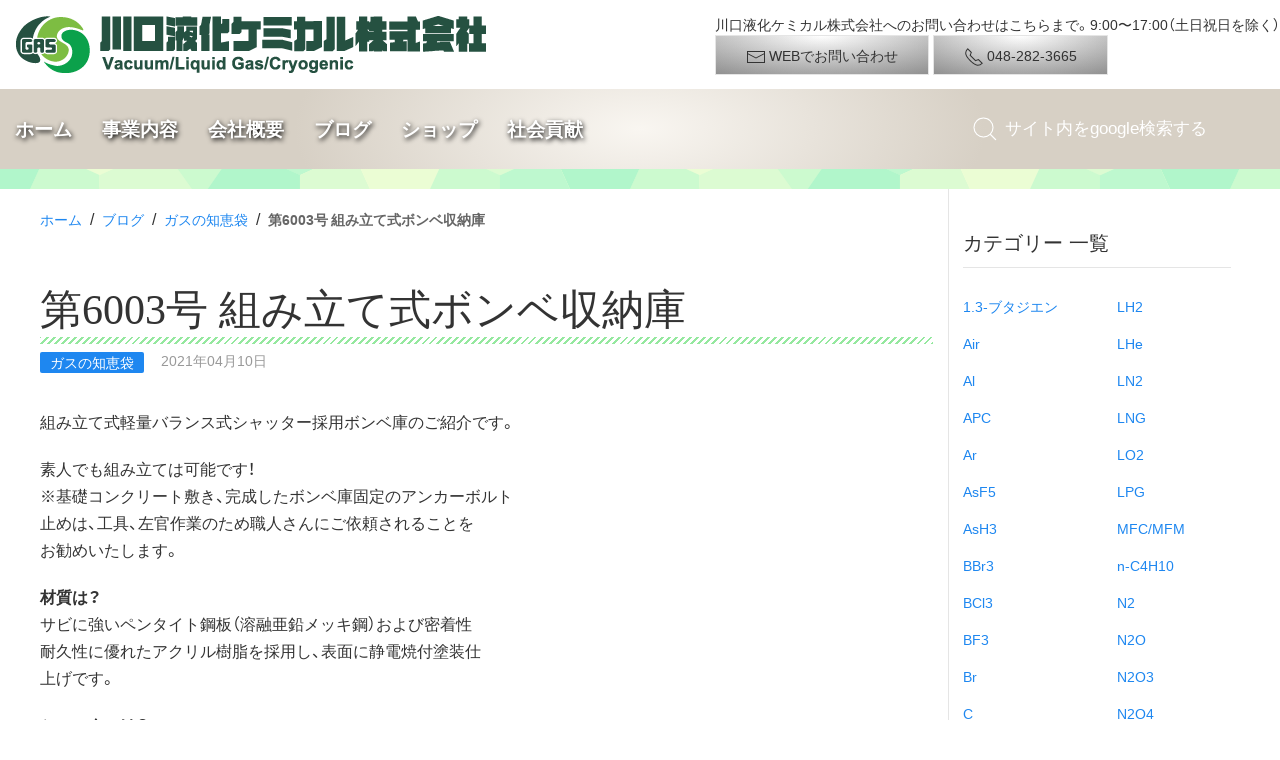

--- FILE ---
content_type: text/html; charset=UTF-8
request_url: https://klchem.co.jp/blog/2021/04/blog-8820.php
body_size: 13590
content:
<!DOCTYPE html>
<!-- OGP用 -->
<html lang="ja" prefix="og: http://ogp.me/ns#">
<head>
<meta charset="utf-8">
<!-- ie11 最新モードに -->
<meta http-equiv="X-UA-Compatible" content="IE=edge">
<!-- iphone 電話番号自動リンクをなしに -->
<meta name="format-detection" content="telephone=no">
<meta name="viewport" content="width=device-width, initial-scale=1">

<!-- Google Tag Manager -->
<script>(function(w,d,s,l,i){w[l]=w[l]||[];w[l].push({'gtm.start':
new Date().getTime(),event:'gtm.js'});var f=d.getElementsByTagName(s)[0],
j=d.createElement(s),dl=l!='dataLayer'?'&l='+l:'';j.async=true;j.src=
'https://www.googletagmanager.com/gtm.js?id='+i+dl;f.parentNode.insertBefore(j,f);
})(window,document,'script','dataLayer','GTM-MKZP8Z9');</script>
<!-- End Google Tag Manager -->

<title>第6003号   組み立て式ボンベ収納庫 [ブログ] 川口液化ケミカル株式会社</title>
<meta name="description" content="組み立て式軽量バランス式シャッター採用ボンベ庫のご紹介です。素人でも組み立ては可能です！※基礎コンクリート敷き、完成したボンベ庫固定のアンカーボルト止めは、工具、左官作業のため職人さんにご依頼されることをお勧めいたします。材質は？サビに強いペンタイト鋼板（溶融亜鉛メッキ鋼）および密着性耐久性に優れたアクリル樹脂を採用し、表面に静電焼付塗装仕上げです。シャッターは？メーカー製の軽量バランス式シャッターを採用しています。組立て作業は？鉄筋コ..." />


<!-- お気に入りアイコン -->
<link rel="icon" type="image/png" href="/favicon.png">
<!-- iphoneアイコン -->
<link rel="apple-touch-icon" href="/img/apple-touch-icon.png">
<meta name="apple-mobile-web-app-title" content="川口液化ケミカル">

<!-- External CSS -->
<link rel="stylesheet" href="//cdn.jsdelivr.net/npm/yakuhanjp@3.0.0/dist/css/yakuhanjp.min.css">
<link rel="stylesheet" href="//cdn.jsdelivr.net/npm/yakuhanjp@3.0.0/dist/css/yakuhanmp.min.css">
<!-- Include CSS -->
<link rel="preload" href="https://klchem.co.jp/wp/wp-content/themes/klchem/css/uikit.min.css" as="style">
<link rel="stylesheet" href="https://klchem.co.jp/wp/wp-content/themes/klchem/css/uikit.min.css">

<link rel="stylesheet" href="https://klchem.co.jp/wp/wp-content/themes/klchem/style.css">

<!-- Include JS -->
<script src="https://klchem.co.jp/wp/wp-content/themes/klchem/js/uikit.min.js"></script>
<script src="https://klchem.co.jp/wp/wp-content/themes/klchem/js/uikit-icons.min.js"></script>
<script src="//code.jquery.com/jquery-3.3.1.min.js" integrity="sha256-FgpCb/KJQlLNfOu91ta32o/NMZxltwRo8QtmkMRdAu8=" crossorigin="anonymous"></script>
<script src="https://klchem.co.jp/wp/wp-content/themes/klchem/js/myscript.js"></script>

<script>
  window.dataLayer = window.dataLayer || [];
  function gtag(){dataLayer.push(arguments);}
  gtag('js', new Date());

  gtag('config', 'G-5CC2FZFSL0');
</script>
	
<!-- OGPの出力はワードプレスのfunctionで -->
<meta name='robots' content='index, follow, max-image-preview:large, max-snippet:-1, max-video-preview:-1' />

	<!-- This site is optimized with the Yoast SEO plugin v26.8 - https://yoast.com/product/yoast-seo-wordpress/ -->
	<link rel="canonical" href="https://klchem.co.jp/blog/2021/04/blog-8820.php" />
	<meta property="og:locale" content="ja_JP" />
	<meta property="og:type" content="article" />
	<meta property="og:title" content="第6003号  組み立て式ボンベ収納庫 - 川口液化ケミカル株式会社" />
	<meta property="og:description" content="組み立て式軽量バランス式シャッター採用ボンベ庫のご紹介です。 素人でも組み立ては可能です！ ※基礎コンクリート敷き、完成したボンベ庫固定のアンカーボルト 止めは、工具、左官作業のため職人さんにご依頼されることを お勧めい [&hellip;]" />
	<meta property="og:url" content="https://klchem.co.jp/blog/2021/04/blog-8820.php" />
	<meta property="og:site_name" content="川口液化ケミカル株式会社" />
	<meta property="article:publisher" content="https://www.facebook.com/klchem/" />
	<meta property="article:modified_time" content="2022-01-19T04:29:51+00:00" />
	<meta property="og:image" content="https://klchem.co.jp/img/2021/04/2021.04.10組み立て式ボンベ庫１-225x300.jpg" />
	<meta name="twitter:card" content="summary_large_image" />
	<script type="application/ld+json" class="yoast-schema-graph">{"@context":"https://schema.org","@graph":[{"@type":"WebPage","@id":"https://klchem.co.jp/blog/2021/04/blog-8820.php","url":"https://klchem.co.jp/blog/2021/04/blog-8820.php","name":"第6003号 組み立て式ボンベ収納庫 - 川口液化ケミカル株式会社","isPartOf":{"@id":"https://klchem.co.jp/#website"},"datePublished":"2021-04-10T11:54:01+00:00","dateModified":"2022-01-19T04:29:51+00:00","breadcrumb":{"@id":"https://klchem.co.jp/blog/2021/04/blog-8820.php#breadcrumb"},"inLanguage":"ja","potentialAction":[{"@type":"ReadAction","target":["https://klchem.co.jp/blog/2021/04/blog-8820.php"]}]},{"@type":"BreadcrumbList","@id":"https://klchem.co.jp/blog/2021/04/blog-8820.php#breadcrumb","itemListElement":[{"@type":"ListItem","position":1,"name":"ホーム","item":"https://klchem.co.jp/"},{"@type":"ListItem","position":2,"name":"ブログ","item":"https://klchem.co.jp/blog"},{"@type":"ListItem","position":3,"name":"ガスの知恵袋","item":"https://klchem.co.jp/blog/gr/cat3"},{"@type":"ListItem","position":4,"name":"第6003号 組み立て式ボンベ収納庫"}]},{"@type":"WebSite","@id":"https://klchem.co.jp/#website","url":"https://klchem.co.jp/","name":"川口液化ケミカル株式会社","description":"川口液化ケミカル株式会社では、昭和３０年代から培ったガス利用設備・機器の設置、ガスの供給を手がけたノウハウを用いて、お客様に最適なプランをご提供させていただきます","publisher":{"@id":"https://klchem.co.jp/#organization"},"potentialAction":[{"@type":"SearchAction","target":{"@type":"EntryPoint","urlTemplate":"https://klchem.co.jp/?s={search_term_string}"},"query-input":{"@type":"PropertyValueSpecification","valueRequired":true,"valueName":"search_term_string"}}],"inLanguage":"ja"},{"@type":"Organization","@id":"https://klchem.co.jp/#organization","name":"川口液化ケミカル株式会社","url":"https://klchem.co.jp/","logo":{"@type":"ImageObject","inLanguage":"ja","@id":"https://klchem.co.jp/#/schema/logo/image/","url":"https://klchem.co.jp/img/2018/09/logo.png","contentUrl":"https://klchem.co.jp/img/2018/09/logo.png","width":473,"height":59,"caption":"川口液化ケミカル株式会社"},"image":{"@id":"https://klchem.co.jp/#/schema/logo/image/"},"sameAs":["https://www.facebook.com/klchem/"]}]}</script>
	<!-- / Yoast SEO plugin. -->


<style id='wp-img-auto-sizes-contain-inline-css' type='text/css'>
img:is([sizes=auto i],[sizes^="auto," i]){contain-intrinsic-size:3000px 1500px}
/*# sourceURL=wp-img-auto-sizes-contain-inline-css */
</style>
<style id='wp-block-library-inline-css' type='text/css'>
:root{--wp-block-synced-color:#7a00df;--wp-block-synced-color--rgb:122,0,223;--wp-bound-block-color:var(--wp-block-synced-color);--wp-editor-canvas-background:#ddd;--wp-admin-theme-color:#007cba;--wp-admin-theme-color--rgb:0,124,186;--wp-admin-theme-color-darker-10:#006ba1;--wp-admin-theme-color-darker-10--rgb:0,107,160.5;--wp-admin-theme-color-darker-20:#005a87;--wp-admin-theme-color-darker-20--rgb:0,90,135;--wp-admin-border-width-focus:2px}@media (min-resolution:192dpi){:root{--wp-admin-border-width-focus:1.5px}}.wp-element-button{cursor:pointer}:root .has-very-light-gray-background-color{background-color:#eee}:root .has-very-dark-gray-background-color{background-color:#313131}:root .has-very-light-gray-color{color:#eee}:root .has-very-dark-gray-color{color:#313131}:root .has-vivid-green-cyan-to-vivid-cyan-blue-gradient-background{background:linear-gradient(135deg,#00d084,#0693e3)}:root .has-purple-crush-gradient-background{background:linear-gradient(135deg,#34e2e4,#4721fb 50%,#ab1dfe)}:root .has-hazy-dawn-gradient-background{background:linear-gradient(135deg,#faaca8,#dad0ec)}:root .has-subdued-olive-gradient-background{background:linear-gradient(135deg,#fafae1,#67a671)}:root .has-atomic-cream-gradient-background{background:linear-gradient(135deg,#fdd79a,#004a59)}:root .has-nightshade-gradient-background{background:linear-gradient(135deg,#330968,#31cdcf)}:root .has-midnight-gradient-background{background:linear-gradient(135deg,#020381,#2874fc)}:root{--wp--preset--font-size--normal:16px;--wp--preset--font-size--huge:42px}.has-regular-font-size{font-size:1em}.has-larger-font-size{font-size:2.625em}.has-normal-font-size{font-size:var(--wp--preset--font-size--normal)}.has-huge-font-size{font-size:var(--wp--preset--font-size--huge)}.has-text-align-center{text-align:center}.has-text-align-left{text-align:left}.has-text-align-right{text-align:right}.has-fit-text{white-space:nowrap!important}#end-resizable-editor-section{display:none}.aligncenter{clear:both}.items-justified-left{justify-content:flex-start}.items-justified-center{justify-content:center}.items-justified-right{justify-content:flex-end}.items-justified-space-between{justify-content:space-between}.screen-reader-text{border:0;clip-path:inset(50%);height:1px;margin:-1px;overflow:hidden;padding:0;position:absolute;width:1px;word-wrap:normal!important}.screen-reader-text:focus{background-color:#ddd;clip-path:none;color:#444;display:block;font-size:1em;height:auto;left:5px;line-height:normal;padding:15px 23px 14px;text-decoration:none;top:5px;width:auto;z-index:100000}html :where(.has-border-color){border-style:solid}html :where([style*=border-top-color]){border-top-style:solid}html :where([style*=border-right-color]){border-right-style:solid}html :where([style*=border-bottom-color]){border-bottom-style:solid}html :where([style*=border-left-color]){border-left-style:solid}html :where([style*=border-width]){border-style:solid}html :where([style*=border-top-width]){border-top-style:solid}html :where([style*=border-right-width]){border-right-style:solid}html :where([style*=border-bottom-width]){border-bottom-style:solid}html :where([style*=border-left-width]){border-left-style:solid}html :where(img[class*=wp-image-]){height:auto;max-width:100%}:where(figure){margin:0 0 1em}html :where(.is-position-sticky){--wp-admin--admin-bar--position-offset:var(--wp-admin--admin-bar--height,0px)}@media screen and (max-width:600px){html :where(.is-position-sticky){--wp-admin--admin-bar--position-offset:0px}}

/*# sourceURL=wp-block-library-inline-css */
</style><style id='global-styles-inline-css' type='text/css'>
:root{--wp--preset--aspect-ratio--square: 1;--wp--preset--aspect-ratio--4-3: 4/3;--wp--preset--aspect-ratio--3-4: 3/4;--wp--preset--aspect-ratio--3-2: 3/2;--wp--preset--aspect-ratio--2-3: 2/3;--wp--preset--aspect-ratio--16-9: 16/9;--wp--preset--aspect-ratio--9-16: 9/16;--wp--preset--color--black: #000000;--wp--preset--color--cyan-bluish-gray: #abb8c3;--wp--preset--color--white: #ffffff;--wp--preset--color--pale-pink: #f78da7;--wp--preset--color--vivid-red: #cf2e2e;--wp--preset--color--luminous-vivid-orange: #ff6900;--wp--preset--color--luminous-vivid-amber: #fcb900;--wp--preset--color--light-green-cyan: #7bdcb5;--wp--preset--color--vivid-green-cyan: #00d084;--wp--preset--color--pale-cyan-blue: #8ed1fc;--wp--preset--color--vivid-cyan-blue: #0693e3;--wp--preset--color--vivid-purple: #9b51e0;--wp--preset--gradient--vivid-cyan-blue-to-vivid-purple: linear-gradient(135deg,rgb(6,147,227) 0%,rgb(155,81,224) 100%);--wp--preset--gradient--light-green-cyan-to-vivid-green-cyan: linear-gradient(135deg,rgb(122,220,180) 0%,rgb(0,208,130) 100%);--wp--preset--gradient--luminous-vivid-amber-to-luminous-vivid-orange: linear-gradient(135deg,rgb(252,185,0) 0%,rgb(255,105,0) 100%);--wp--preset--gradient--luminous-vivid-orange-to-vivid-red: linear-gradient(135deg,rgb(255,105,0) 0%,rgb(207,46,46) 100%);--wp--preset--gradient--very-light-gray-to-cyan-bluish-gray: linear-gradient(135deg,rgb(238,238,238) 0%,rgb(169,184,195) 100%);--wp--preset--gradient--cool-to-warm-spectrum: linear-gradient(135deg,rgb(74,234,220) 0%,rgb(151,120,209) 20%,rgb(207,42,186) 40%,rgb(238,44,130) 60%,rgb(251,105,98) 80%,rgb(254,248,76) 100%);--wp--preset--gradient--blush-light-purple: linear-gradient(135deg,rgb(255,206,236) 0%,rgb(152,150,240) 100%);--wp--preset--gradient--blush-bordeaux: linear-gradient(135deg,rgb(254,205,165) 0%,rgb(254,45,45) 50%,rgb(107,0,62) 100%);--wp--preset--gradient--luminous-dusk: linear-gradient(135deg,rgb(255,203,112) 0%,rgb(199,81,192) 50%,rgb(65,88,208) 100%);--wp--preset--gradient--pale-ocean: linear-gradient(135deg,rgb(255,245,203) 0%,rgb(182,227,212) 50%,rgb(51,167,181) 100%);--wp--preset--gradient--electric-grass: linear-gradient(135deg,rgb(202,248,128) 0%,rgb(113,206,126) 100%);--wp--preset--gradient--midnight: linear-gradient(135deg,rgb(2,3,129) 0%,rgb(40,116,252) 100%);--wp--preset--font-size--small: 13px;--wp--preset--font-size--medium: 20px;--wp--preset--font-size--large: 36px;--wp--preset--font-size--x-large: 42px;--wp--preset--spacing--20: 0.44rem;--wp--preset--spacing--30: 0.67rem;--wp--preset--spacing--40: 1rem;--wp--preset--spacing--50: 1.5rem;--wp--preset--spacing--60: 2.25rem;--wp--preset--spacing--70: 3.38rem;--wp--preset--spacing--80: 5.06rem;--wp--preset--shadow--natural: 6px 6px 9px rgba(0, 0, 0, 0.2);--wp--preset--shadow--deep: 12px 12px 50px rgba(0, 0, 0, 0.4);--wp--preset--shadow--sharp: 6px 6px 0px rgba(0, 0, 0, 0.2);--wp--preset--shadow--outlined: 6px 6px 0px -3px rgb(255, 255, 255), 6px 6px rgb(0, 0, 0);--wp--preset--shadow--crisp: 6px 6px 0px rgb(0, 0, 0);}:where(.is-layout-flex){gap: 0.5em;}:where(.is-layout-grid){gap: 0.5em;}body .is-layout-flex{display: flex;}.is-layout-flex{flex-wrap: wrap;align-items: center;}.is-layout-flex > :is(*, div){margin: 0;}body .is-layout-grid{display: grid;}.is-layout-grid > :is(*, div){margin: 0;}:where(.wp-block-columns.is-layout-flex){gap: 2em;}:where(.wp-block-columns.is-layout-grid){gap: 2em;}:where(.wp-block-post-template.is-layout-flex){gap: 1.25em;}:where(.wp-block-post-template.is-layout-grid){gap: 1.25em;}.has-black-color{color: var(--wp--preset--color--black) !important;}.has-cyan-bluish-gray-color{color: var(--wp--preset--color--cyan-bluish-gray) !important;}.has-white-color{color: var(--wp--preset--color--white) !important;}.has-pale-pink-color{color: var(--wp--preset--color--pale-pink) !important;}.has-vivid-red-color{color: var(--wp--preset--color--vivid-red) !important;}.has-luminous-vivid-orange-color{color: var(--wp--preset--color--luminous-vivid-orange) !important;}.has-luminous-vivid-amber-color{color: var(--wp--preset--color--luminous-vivid-amber) !important;}.has-light-green-cyan-color{color: var(--wp--preset--color--light-green-cyan) !important;}.has-vivid-green-cyan-color{color: var(--wp--preset--color--vivid-green-cyan) !important;}.has-pale-cyan-blue-color{color: var(--wp--preset--color--pale-cyan-blue) !important;}.has-vivid-cyan-blue-color{color: var(--wp--preset--color--vivid-cyan-blue) !important;}.has-vivid-purple-color{color: var(--wp--preset--color--vivid-purple) !important;}.has-black-background-color{background-color: var(--wp--preset--color--black) !important;}.has-cyan-bluish-gray-background-color{background-color: var(--wp--preset--color--cyan-bluish-gray) !important;}.has-white-background-color{background-color: var(--wp--preset--color--white) !important;}.has-pale-pink-background-color{background-color: var(--wp--preset--color--pale-pink) !important;}.has-vivid-red-background-color{background-color: var(--wp--preset--color--vivid-red) !important;}.has-luminous-vivid-orange-background-color{background-color: var(--wp--preset--color--luminous-vivid-orange) !important;}.has-luminous-vivid-amber-background-color{background-color: var(--wp--preset--color--luminous-vivid-amber) !important;}.has-light-green-cyan-background-color{background-color: var(--wp--preset--color--light-green-cyan) !important;}.has-vivid-green-cyan-background-color{background-color: var(--wp--preset--color--vivid-green-cyan) !important;}.has-pale-cyan-blue-background-color{background-color: var(--wp--preset--color--pale-cyan-blue) !important;}.has-vivid-cyan-blue-background-color{background-color: var(--wp--preset--color--vivid-cyan-blue) !important;}.has-vivid-purple-background-color{background-color: var(--wp--preset--color--vivid-purple) !important;}.has-black-border-color{border-color: var(--wp--preset--color--black) !important;}.has-cyan-bluish-gray-border-color{border-color: var(--wp--preset--color--cyan-bluish-gray) !important;}.has-white-border-color{border-color: var(--wp--preset--color--white) !important;}.has-pale-pink-border-color{border-color: var(--wp--preset--color--pale-pink) !important;}.has-vivid-red-border-color{border-color: var(--wp--preset--color--vivid-red) !important;}.has-luminous-vivid-orange-border-color{border-color: var(--wp--preset--color--luminous-vivid-orange) !important;}.has-luminous-vivid-amber-border-color{border-color: var(--wp--preset--color--luminous-vivid-amber) !important;}.has-light-green-cyan-border-color{border-color: var(--wp--preset--color--light-green-cyan) !important;}.has-vivid-green-cyan-border-color{border-color: var(--wp--preset--color--vivid-green-cyan) !important;}.has-pale-cyan-blue-border-color{border-color: var(--wp--preset--color--pale-cyan-blue) !important;}.has-vivid-cyan-blue-border-color{border-color: var(--wp--preset--color--vivid-cyan-blue) !important;}.has-vivid-purple-border-color{border-color: var(--wp--preset--color--vivid-purple) !important;}.has-vivid-cyan-blue-to-vivid-purple-gradient-background{background: var(--wp--preset--gradient--vivid-cyan-blue-to-vivid-purple) !important;}.has-light-green-cyan-to-vivid-green-cyan-gradient-background{background: var(--wp--preset--gradient--light-green-cyan-to-vivid-green-cyan) !important;}.has-luminous-vivid-amber-to-luminous-vivid-orange-gradient-background{background: var(--wp--preset--gradient--luminous-vivid-amber-to-luminous-vivid-orange) !important;}.has-luminous-vivid-orange-to-vivid-red-gradient-background{background: var(--wp--preset--gradient--luminous-vivid-orange-to-vivid-red) !important;}.has-very-light-gray-to-cyan-bluish-gray-gradient-background{background: var(--wp--preset--gradient--very-light-gray-to-cyan-bluish-gray) !important;}.has-cool-to-warm-spectrum-gradient-background{background: var(--wp--preset--gradient--cool-to-warm-spectrum) !important;}.has-blush-light-purple-gradient-background{background: var(--wp--preset--gradient--blush-light-purple) !important;}.has-blush-bordeaux-gradient-background{background: var(--wp--preset--gradient--blush-bordeaux) !important;}.has-luminous-dusk-gradient-background{background: var(--wp--preset--gradient--luminous-dusk) !important;}.has-pale-ocean-gradient-background{background: var(--wp--preset--gradient--pale-ocean) !important;}.has-electric-grass-gradient-background{background: var(--wp--preset--gradient--electric-grass) !important;}.has-midnight-gradient-background{background: var(--wp--preset--gradient--midnight) !important;}.has-small-font-size{font-size: var(--wp--preset--font-size--small) !important;}.has-medium-font-size{font-size: var(--wp--preset--font-size--medium) !important;}.has-large-font-size{font-size: var(--wp--preset--font-size--large) !important;}.has-x-large-font-size{font-size: var(--wp--preset--font-size--x-large) !important;}
/*# sourceURL=global-styles-inline-css */
</style>

<style id='classic-theme-styles-inline-css' type='text/css'>
/*! This file is auto-generated */
.wp-block-button__link{color:#fff;background-color:#32373c;border-radius:9999px;box-shadow:none;text-decoration:none;padding:calc(.667em + 2px) calc(1.333em + 2px);font-size:1.125em}.wp-block-file__button{background:#32373c;color:#fff;text-decoration:none}
/*# sourceURL=/wp-includes/css/classic-themes.min.css */
</style>
<link rel='stylesheet' id='wp-pagenavi-css' href='https://klchem.co.jp/wp/wp-content/plugins/wp-pagenavi/pagenavi-css.css?ver=2.70' type='text/css' media='all' />
</head>
<body class="wp-singular blog-template-default single single-blog postid-8820 wp-theme-klchem">
<!-- Google Tag Manager (noscript) -->
<noscript><iframe src="//www.googletagmanager.com/ns.html?id=GTM-MKZP8Z9" height="0" width="0" style="display:none;visibility:hidden"></iframe></noscript>
<!-- End Google Tag Manager (noscript) -->
<!-- Global site tag (gtag.js) - Google Analytics -->
<script async src="https://www.googletagmanager.com/gtag/js?id=G-5CC2FZFSL0"></script>


<!-- ヘッダー -->
<header>
  <div class="uk-flex-middle" uk-grid>
    <!-- ロゴ -->
    <div class="uk-width-1-2@m">
    <a class="uk-logo" href="https://klchem.co.jp"><img data-src="/img/common/logo.png" width="" height="" alt="" uk-img></a>
    </div>

    <div class="uk-width-expand@m uk-visible@m">
      <div class="uk-align-right">
      <p class="uk-text-small">川口液化ケミカル株式会社へのお問い合わせはこちらまで。9:00〜17:00（土日祝日を除く）</p>
      <a class="uk-button uk-button-default btnmail" href="/company/contact.php"><span uk-icon="mail"></span> WEBでお問い合わせ</a>
      <a class="uk-button uk-button-default btntel" href="tel:0482823665"><span uk-icon="receiver"></span> 048-282-3665</a>
      </div>
    </div>

    <!-- スマホナビ -->
    <div id="nav_sp" class="uk-offcanvas-content uk-hidden@m uk-margin-remove">

      <form name="sp" class="" method="get" action="https://www.google.co.jp/search" target="_blank">
        <input type="hidden" name="ie" value="UTF-8" /><input type="hidden" name="oe" value="UTF-8" /><input type="hidden" name="hl" value="ja" />
        <input type="hidden" name="domains" value="klchem.co.jp" /><input type="hidden" name="sitesearch" value="klchem.co.jp" />

        <div class="uk-grid-small" uk-grid>
        <div class="uk-width-expand"><input type="search" name="q" placeholder="googleで"></div>
        <div class="uk-width-1-5"><input type="submit" name="submit" value="検索"></div>
        </div>
      </form>

      <div class="uk-grid-collapse uk-child-width-1-3 uk-flex-center uk-text-center uk-grid-match" uk-grid>
        <div class="uk-padding-remove"><a class="uk-button uk-button-default" href="/company/contact.php"><span uk-icon="mail"></span><br>WEB</a></div>
        <div class="uk-padding-remove"><a class="uk-button uk-button-default" href="tel:0482823665"><span uk-icon="receiver"></span><br>TEL</a></div>
        <div class="uk-padding-remove"><button class="uk-button uk-button-default" type="button" uk-toggle="target: #offcanvas-nav"><span uk-icon="menu"></span>menu</button></div>
      </div>

    <div id="offcanvas-nav" uk-offcanvas="flip: true; overlay: true">
    <div class="uk-offcanvas-bar">

    <ul class="uk-nav uk-nav-default">
      <li class="uk-nav-header">Menu</li>
      <li><a href="/">ホーム</a></li>

      <li class="uk-parent">
        <li class="uk-nav-header">事業内容</li>
        <ul class="uk-nav-sub">
          <li><a href="/mfc">マスフロー</a></li>
          <li><a href="/industry">工業用ガス</a></li>
          <li><a href="/industry/tokusyugas.php">特殊ガス</a></li>
          <li><a href="/piping">配管工事</a></li>
          <li><a href="/vacuum">真空機器</a></li>
          <li><a href="/vacuum/vac_3.php">低温機器</a></li>
        </ul>
      </li>

      <li class="uk-parent">
        <li class="uk-nav-header">会社概要</li>
        <ul class="uk-nav-sub">
          <li><a href="/company">会社概要</a></li>
          <li><a href="/company/gyomu.php">業務内容</a></li>
          <li><a href="/company/history.php">沿革</a></li>
          <li><a href="/company/map.php">地図・アクセス</a></li>
        </ul>
      </li>

      <li class="uk-parent">
        <li class="uk-nav-header">ブログ</li>
        <ul class="uk-nav-sub">
          <li><a href="/blog">最新ブログ</a></li>
          <li><a href="/blog/2005/12/category.php">カテゴリー 一覧</a></li>
          <li><a href="/blog/2005/12/date.php">日付順 一覧</a></li>
          <li><a href="/faq">Ｑ＆Ａ</a></li>
        </ul>
      </li>

      <li class="uk-parent">
        <li class="uk-nav-header">ショップ</li>
        <ul class="uk-nav-sub">
          <li><a href="/store">ショップ</a></li>
          <li><a href="/reuse">中古機器</a></li>
        </ul>
      </li>

      <li class="uk-parent">
        <li class="uk-nav-header">社会貢献</li>
        <ul class="uk-nav-sub">
          <li><a href="/organic">無農薬稲作</a></li>
          <li><a href="/choco">チョコ募金</a></li>
          <li><a href="/antena">アンテナ</a></li>
          <li><a href="/japanheart">ジャパンハート</a></li>
        </ul>
      </li>
    </ul>
    </div>
    </div><!-- /#offcanvas -->

    </div>
    <!-- /スマホナビ -->
  </div>


<!-- pcナビ -->
  <nav id="nav_pc" class="uk-navbar-container uk-visible@m" uk-navbar>
  <div class="uk-navbar-left">
    <ul class="uk-navbar-nav">
    <li><a href="/">ホーム</a></li>

    <li>
      <a href="#">事業内容</a>
      <div class="uk-navbar-dropdown">
      <ul class="uk-nav uk-navbar-dropdown-nav">
      <li><a href="/mfc">マスフロー</a></li>
      <li><a href="/industry">工業用ガス</a></li>
      <li><a href="/industry/tokusyugas.php">特殊ガス</a></li>
      <li><a href="/piping">配管工事</a></li>
      <li><a href="/vacuum">真空機器</a></li>
      <li><a href="/vacuum/vac_3.php">低温機器</a></li>
      </ul>
      </div>
    </li>

    <li>
      <a href="#">会社概要</a>
      <div class="uk-navbar-dropdown">
      <ul class="uk-nav uk-navbar-dropdown-nav">
      <li><a href="/company">会社概要</a></li>
      <li><a href="/company/gyomu.php">業務内容</a></li>
      <li><a href="/company/history.php">沿革</a></li>
      <li><a href="/company/map.php">地図・アクセス</a></li>
      </ul>
      </div>
    </li>

    <li>
      <a href="#">ブログ</a>
      <div class="uk-navbar-dropdown">
      <ul class="uk-nav uk-navbar-dropdown-nav">
      <li><a href="/blog">最新ブログ</a></li>
      <li><a href="/blog/2005/12/category.php">カテゴリー 一覧</a></li>
      <li><a href="/blog/2005/12/date.php">日付順 一覧</a></li>
      <li class="uk-nav-divider"></li>
      <li><a href="/faq">Ｑ＆Ａ</a></li>
      </ul>
      </div>
    </li>

    <li>
      <a href="#">ショップ</a>
      <div class="uk-navbar-dropdown">
      <ul class="uk-nav uk-navbar-dropdown-nav">
      <li><a href="/store">ショップ</a></li>
      <li><a href="/reuse">中古機器</a></li>
      </ul>
      </div>
    </li>

    <li>
      <a href="#">社会貢献</a>
      <div class="uk-navbar-dropdown">
      <ul class="uk-nav uk-navbar-dropdown-nav">
      <li><a href="/organic">無農薬稲作</a></li>
      <li><a href="/choco">チョコ募金</a></li>
      <li><a href="/antena">アンテナ</a></li>
      </ul>
      </div>
    </li>

    </ul>
  </div>

  <div class="uk-navbar-right">
    <div class="uk-navbar-item">
    <form name="pc" class="uk-search uk-search-navbar" method="get" action="https://www.google.co.jp/search" target="_blank">
      <input type="hidden" name="ie" value="UTF-8" /><input type="hidden" name="oe" value="UTF-8" /><input type="hidden" name="hl" value="ja" />
      <input type="hidden" name="domains" value="klchem.co.jp" /><input type="hidden" name="sitesearch" value="klchem.co.jp" />
    <span uk-search-icon></span>
    <input class="uk-search-input" type="search" name="q" placeholder="サイト内をgoogle検索する">
    </form>
    </div>
  </div>

  </nav>
<!-- /pcナビ -->

</header>

<!-- コンテンツ -->
<div class="uk-container uk-margin-top" id="maincont">
<div class="uk-grid-small uk-grid-divider" uk-grid>
  <!-- メイン -->
  <div class="uk-width-3-4@m">
    <!-- パンくず -->
    <p class="uk-breadcrumb"><span><span><a href="https://klchem.co.jp/">ホーム</a></span> &nbsp;/&nbsp; <span><a href="https://klchem.co.jp/blog">ブログ</a></span> &nbsp;/&nbsp; <span><a href="https://klchem.co.jp/blog/gr/cat3">ガスの知恵袋</a></span> &nbsp;/&nbsp; <span class="breadcrumb_last" aria-current="page"><strong>第6003号 組み立て式ボンベ収納庫</strong></span></span></p>
    <!-- 主コンテンツ -->
            <article class="uk-article">
      <h1>第6003号   組み立て式ボンベ収納庫</h1>
      <p class="uk-article-meta">
      <a href="/blog/gr/cat3"><span class="uk-label">ガスの知恵袋</span></a>       　2021年04月10日</p>

      <p>組み立て式軽量バランス式シャッター採用ボンベ庫のご紹介です。</p>
<p>素人でも組み立ては可能です！<br />
※基礎コンクリート敷き、完成したボンベ庫固定のアンカーボルト<br />
  止めは、工具、左官作業のため職人さんにご依頼されることを<br />
  お勧めいたします。</p>
<p><strong>材質は？</strong><br />
 サビに強いペンタイト鋼板（溶融亜鉛メッキ鋼）および密着性<br />
 耐久性に優れたアクリル樹脂を採用し、表面に静電焼付塗装仕<br />
 上げです。</p>
<p><strong>シャッターは？</strong><br />
 メーカー製の軽量バランス式シャッターを採用しています。</p>
<p><strong>組立て作業は？</strong><br />
 鉄筋コンクリート基礎の上に施工アンカーを用いて水平に設置<br />
 します。 圧着ナットを採用し、組立がスピーディーに行えます。</p>
<p><strong>ガス滞留防止の機能は？</strong><br />
 漏洩ガスの滞留防止のため屋根部分からの換気の他、上部には<br />
 雨水の浸入が無いルーバー通気口を４面に配置し、下部には床<br />
 面積あたり約２２%の換気口を設けた設計になっています。 漏<br />
 洩ガス滞留防止の他、庫内温度・ボンベの表面温度の上昇を緩<br />
 和しております。</p>
<p>実際の組み立て現場を・・・</p>
<p><img fetchpriority="high" decoding="async" src="https://klchem.co.jp/img/2021/04/2021.04.10組み立て式ボンベ庫１-225x300.jpg" alt="" width="225" height="300" class="alignnone size-medium wp-image-8837" srcset="https://klchem.co.jp/img/2021/04/2021.04.10組み立て式ボンベ庫１-225x300.jpg 225w, https://klchem.co.jp/img/2021/04/2021.04.10組み立て式ボンベ庫１-rotated.jpg 240w" sizes="(max-width: 225px) 100vw, 225px" /></p>
<p>こんな感じの組み立て説明図が付いてます・・・。<br />
工作の好きな方ならヨド物置組み立てと変わりませんので大丈夫<br />
かと思われます。<br />
※今回の組み立てした10Lx4本立てボンベ庫組立てに<br />
  職人３人２時間強を要しました。</p>
<p><img decoding="async" src="https://klchem.co.jp/img/2021/04/2021.04.10組み立て式ボンベ庫２-300x225.jpg" alt="" width="300" height="225" class="alignnone size-medium wp-image-8830" srcset="https://klchem.co.jp/img/2021/04/2021.04.10組み立て式ボンベ庫２-300x225.jpg 300w, https://klchem.co.jp/img/2021/04/2021.04.10組み立て式ボンベ庫２.jpg 320w" sizes="(max-width: 300px) 100vw, 300px" /></p>
<p>組み立て前の材料の入った段ボールが、大小含め７個で、結構な<br />
大荷物です。移動にはサービスカーでは厳しくトラックが必要です。</p>
<p><img decoding="async" src="https://klchem.co.jp/img/2021/04/2021.04.10組み立て式ボンベ庫３.jpg" alt="" width="150" height="200" class="alignnone size-full wp-image-8834" /> <img loading="lazy" decoding="async" src="https://klchem.co.jp/img/2021/04/2021.04.10組み立て式ボンベ庫４.jpg" alt="" width="150" height="200" class="alignnone size-full wp-image-8831" /></p>
<p>往々にしてボンベ庫設置場所は、このような建屋と敷地の隙間に<br />
設置するので組み立てはサクサク進む、ようなことは少ないかと。</p>
<p><img loading="lazy" decoding="async" src="https://klchem.co.jp/img/2021/04/2021.04.10組み立て式ボンベ庫５.jpg" alt="" width="150" height="200" class="alignnone size-full wp-image-8835" /> <img loading="lazy" decoding="async" src="https://klchem.co.jp/img/2021/04/2021.04.10組み立て式ボンベ庫６.jpg" alt="" width="150" height="200" class="alignnone size-full wp-image-8832" /></p>
<p>内部にバルブや調整器などを固定するパネルはありませんので<br />
別途製作取り付け加工が必要です。</p>
<p><img loading="lazy" decoding="async" src="https://klchem.co.jp/img/2021/04/2021.04.10組み立て式ボンベ庫７.jpg" alt="" width="150" height="200" class="alignnone size-full wp-image-8836" /> <img loading="lazy" decoding="async" src="https://klchem.co.jp/img/2021/04/2021.04.10組み立て式ボンベ庫８.jpg" alt="" width="150" height="200" class="alignnone size-full wp-image-8833" /></p>
<p>シャッターには鍵が付きいたずら防止できますので、ボンベむき<br />
出しの一般的な集合装置よりか安全に配慮ができる構造物です。</p>
<p>職人さんに任せて作ってもらいたい・・・。</p>
<p>ボンベ庫だけ収納だけでないので、内部のボンベ＋バルブ＋調整器<br />
ほかガス機器の取り付け、配管工事まで併せてお願いしたい・・・。</p>
<p>といった場合は、ご用命下さい！</p>
<p>高圧ガス、低温機器、真空機器<br />
川口液化ケミカル株式会社<br />
TEL 048-282-3665<br />
FAX 048-281-3987<br />
E-mail : info★klchem.co.jp<br />
<small>※★を@に代えてお知らせください</small></p>
<p>ありがとうございます</p>
<p>今日の埼玉県川口市のお天気は？<br />
<strong>　皇紀２６８１年（西暦２０２１年）<br />
令和3年4月 10日　土曜日　有明月</strong></p>
<p>二十四節気　第五節気　 清明（せいめい）<br />
七十二候　　第十四候 　鴻雁北（こうがんかえる）</p>
<p><small><br />
東京電力福島第１原発の処理水を巡り、政府が海洋放出の方針を固めた９日<br />
本格操業への移行に向け歩み始めたばかりの県内の漁業関係者からは憤りの<br />
声が上がっています。政府は風評対策を強化する方針だが、十分な説明がな<br />
いまま進む政策決定に、県内の漁業関係者らは「（対策の）中身が見えない」<br />
「信用できない」と不信感を募らせています。<br />
「風評対策などと支援策を言われても、漁業者は何も信用できなくなっている。<br />
  とにかく、海洋放出は絶対に反対だ」。<br />
小名浜機船底曳網漁協所属の船主さんは、政府の方針に声を荒らげています。<br />
</small></p>
<p><strong><br />
天気 　はれ<br />
気温　１０℃ (PM9:00)</p>
<p></strong><br />
埼玉県のPM2.5観測地点　　6.98μg/m3（さいたま市城南）<br />
本日の電力最大消費率は？<br />
（エレクトリカル・ジャパンElectrical Japan（PM3:00)より）<br />
北海電81%、東北電88%、東京電87%、中部電87%、北陸電92%<br />
関西電86%、中国電94%、四国電77%、九州電90%、沖縄電65%<br />
利根川上流域の関東９ダム貯水率は？<br />
04/10 21:00	472,178千m3	85.6%	104.51m3/sec<br />
（利根川ダム統合管理事務所河川情報より）<br />
（藤原・相俣・薗原・矢木沢・奈良俣・八ッ場・下久保・草木および渡良瀬貯水池）</p>
<p>＊Twitter世界トレンドより<br />
１位：#nhkらじらー<br />
２位：#lovelive<br />
３位：#世界一受けたい授業<br />
４位：#体育会TV<br />
５位：#HEYHEYNEO</p>
<p>西野亮廣氏ブログ by Ameba<br />
【キンコン西野】今の40代～50代が抱えている葛藤</p>
<p>今日のコロナ東京都感染者数は？<br />
4月10日　　５３７人<br />
データー元資料<br />
https://www3.nhk.or.jp/news/special/coronavir</p>

    </article>
    
    
  </div>

  <!-- サイド -->
  <div class="" id="sidecont">
    <h4 class="uk-heading-divider uk-margin-medium-top">カテゴリー 一覧</h4>
<ul class="uk-nav-default uk-nav-parent-icon uk-column-1-2" uk-nav>

    <li><a href="/blog/gr/13_" title="1.3-ブタジエン">1.3-ブタジエン</a></li>
    <li><a href="/blog/gr/air" title="空気">Air</a></li>
    <li><a href="/blog/gr/al" title="アルミニウム">Al</a></li>
    <li><a href="/blog/gr/apc" title="APC">APC</a></li>
    <li><a href="/blog/gr/ar" title="アルゴン">Ar</a></li>
    <li><a href="/blog/gr/asf5" title="五フッ化ヒ素">AsF5</a></li>
    <li><a href="/blog/gr/ash3" title="アルシン">AsH3</a></li>
    <li><a href="/blog/gr/bbr3" title="三臭化ホウ素">BBr3</a></li>
    <li><a href="/blog/gr/bcl3" title="三塩化ホウ素">BCl3</a></li>
    <li><a href="/blog/gr/bf3" title="三フッ化ホウ素">BF3</a></li>
    <li><a href="/blog/gr/br" title="">Br</a></li>
    <li><a href="/blog/gr/c" title="炭素">C</a></li>
    <li><a href="/blog/gr/c2h2" title="アセチレン">C2H2</a></li>
    <li><a href="/blog/gr/c2h4" title="エチレン">C2H4</a></li>
    <li><a href="/blog/gr/c2h4o" title="エチレンオキシド">C2H4O</a></li>
    <li><a href="/blog/gr/c2h6" title="エタン">C2H6</a></li>
    <li><a href="/blog/gr/c3h6" title="プロピレン">C3H6</a></li>
    <li><a href="/blog/gr/c3h6o" title="プロピオンアルデヒド">C3H6O</a></li>
    <li><a href="/blog/gr/c3h8" title="プロパン">C3H8</a></li>
    <li><a href="/blog/gr/c4h10" title="ブタン">C4H10</a></li>
    <li><a href="/blog/gr/c4h6" title="ブタジエン">C4H6</a></li>
    <li><a href="/blog/gr/c4h8" title="ブテン">C4H8</a></li>
    <li><a href="/blog/gr/c7h16" title="ヘプタン">C7H16</a></li>
    <li><a href="/blog/gr/c8h18" title="オクタン">C8H18</a></li>
    <li><a href="/blog/gr/cd" title="カドミウム">Cd</a></li>
    <li><a href="/blog/gr/cf4" title="四フッ化炭素">CF4</a></li>
    <li><a href="/blog/gr/ch4" title="メタン">CH4</a></li>
    <li><a href="/blog/gr/chf3" title="三フッ化メタン">CHF3</a></li>
    <li><a href="/blog/gr/cl2" title="塩素">Cl2</a></li>
    <li><a href="/blog/gr/cng" title="圧縮天然ガス">CNG</a></li>
    <li><a href="/blog/gr/co" title="一酸化炭素">CO</a></li>
    <li><a href="/blog/gr/co2" title="二酸化炭素">CO2</a></li>
    <li><a href="/blog/gr/cocl2" title="塩化コバルト">COCl2</a></li>
    <li><a href="/blog/gr/cs" title="セシウム">Cs</a></li>
    <li><a href="/blog/gr/cu" title="銅">Cu</a></li>
    <li><a href="/blog/gr/d2" title="重水素">D2</a></li>
    <li><a href="/blog/gr/dme" title="ジメチルエーテル">DME</a></li>
    <li><a href="/blog/gr/f2" title="フッ素">F2</a></li>
    <li><a href="/blog/gr/fe" title="鉄">Fe</a></li>
    <li><a href="/blog/gr/geh4" title="ゲルマン">GeH4</a></li>
    <li><a href="/blog/gr/h2" title="水素">H2</a></li>
    <li><a href="/blog/gr/h2o" title="水">H2O</a></li>
    <li><a href="/blog/gr/h2s" title="硫化水素">H2S</a></li>
    <li><a href="/blog/gr/h2se" title="セレン化水素">H2Se</a></li>
    <li><a href="/blog/gr/h2te" title="テルル化水素">H2Te</a></li>
    <li><a href="/blog/gr/hcl" title="塩化水素">HCl</a></li>
    <li><a href="/blog/gr/hcn" title="シアン化水素">HCN</a></li>
    <li><a href="/blog/gr/he" title="ヘリウム">He</a></li>
    <li><a href="/blog/gr/hf" title="フッ化水素">HF</a></li>
    <li><a href="/blog/gr/hg" title="水銀">Hg</a></li>
    <li><a href="/blog/gr/hi" title="ヨウ化水素">HI</a></li>
    <li><a href="/blog/gr/hno3" title="硝酸">HNO3</a></li>
    <li><a href="/blog/gr/i-c4h10" title="イソブタン">i-C4H10</a></li>
    <li><a href="/blog/gr/kcn" title="">KCN</a></li>
    <li><a href="/blog/gr/la" title="ランタン">La</a></li>
    <li><a href="/blog/gr/lh2" title="液体水素">LH2</a></li>
    <li><a href="/blog/gr/lhe" title="液体ヘリウム">LHe</a></li>
    <li><a href="/blog/gr/ln2" title="液体窒素">LN2</a></li>
    <li><a href="/blog/gr/lng" title="液化天然ガス">LNG</a></li>
    <li><a href="/blog/gr/lo2" title="液体酸素">LO2</a></li>
    <li><a href="/blog/gr/lpg" title="液化石油ガス">LPG</a></li>
    <li><a href="/blog/gr/mfcmfm" title="マスフローコントローラ">MFC/MFM</a></li>
    <li><a href="/blog/gr/n-c4h10" title="ノルマルブタン">n-C4H10</a></li>
    <li><a href="/blog/gr/n2" title="窒素">N2</a></li>
    <li><a href="/blog/gr/n2o" title="亜酸化窒素">N2O</a></li>
    <li><a href="/blog/gr/n2o3" title="三酸化二窒素">N2O3</a></li>
    <li><a href="/blog/gr/n2o4" title="四酸化ニ窒素">N2O4</a></li>
    <li><a href="/blog/gr/n2o5" title="五酸化二窒素">N2O5</a></li>
    <li><a href="/blog/gr/na" title="">Na</a></li>
    <li><a href="/blog/gr/ne" title="ネオン">Ne</a></li>
    <li><a href="/blog/gr/nf3" title="三フッ化窒素">NF3</a></li>
    <li><a href="/blog/gr/nh3" title="アンモニア">NH3</a></li>
    <li><a href="/blog/gr/no" title="一酸化窒素">NO</a></li>
    <li><a href="/blog/gr/no2" title="二酸化窒素">NO2</a></li>
    <li><a href="/blog/gr/no3" title="三酸化窒素">NO3</a></li>
    <li><a href="/blog/gr/o2" title="酸素">O2</a></li>
    <li><a href="/blog/gr/o3" title="オゾン">O3</a></li>
    <li><a href="/blog/gr/pb" title="">Pb</a></li>
    <li><a href="/blog/gr/pf3" title="三フッ化リン">PF3</a></li>
    <li><a href="/blog/gr/sf4" title="四フッ化硫黄">SF4</a></li>
    <li><a href="/blog/gr/sf6" title="六フッ化硫黄">SF6</a></li>
    <li><a href="/blog/gr/sich34" title="テトラメチルシラン">Si(CH3)4</a></li>
    <li><a href="/blog/gr/sicl4" title="四塩化ケイ素">SiCl4</a></li>
    <li><a href="/blog/gr/sif4" title="四フッ化ケイ素">SiF4</a></li>
    <li><a href="/blog/gr/sih2cl2" title="ジクロロシラン">SiH2Cl2</a></li>
    <li><a href="/blog/gr/sih4" title="モノシラン">SiH4</a></li>
    <li><a href="/blog/gr/sihcl3" title="トリクロロシラン">SiHCl3</a></li>
    <li><a href="/blog/gr/so2" title="二酸化硫黄">SO2</a></li>
    <li><a href="/blog/gr/tma" title="トリメチルアルミニウム">TMA</a></li>
    <li><a href="/blog/gr/tmg" title="トリメチルガリウム">TMG</a></li>
    <li><a href="/blog/gr/tms" title="テトラメチルシラン">TMS</a></li>
    <li><a href="/blog/gr/u" title="ウラン">U</a></li>
    <li><a href="/blog/gr/voc" title="揮発性有機化合物">VOC</a></li>
    <li><a href="/blog/gr/wf6" title="六フッ化タングステン">WF6</a></li>
    <li><a href="/blog/gr/xe" title="キセノン">Xe</a></li>
    <li><a href="/blog/gr/etc" title="その他">その他</a></li>
    <li><a href="/blog/gr/cat3" title="ガスの知恵袋">ガスの知恵袋</a></li>
    <li><a href="/blog/gr/cat4" title="ガス法規">ガス法規</a></li>
    <li><a href="/blog/gr/cat1" title="ニュース">ニュース</a></li>
    <li><a href="/blog/gr/cat55" title="低温(連載)">低温(連載)</a></li>
    <li><a href="/blog/gr/cat-147" title="初歩の「ガス」ネタ">初歩の「ガス」ネタ</a></li>
    <li><a href="/blog/gr/cat2" title="商品紹介">商品紹介</a></li>
    <li><a href="/blog/gr/cat-124" title="排ガス処理">排ガス処理</a></li>
    <li><a href="/blog/gr/cat62" title="特殊ガス">特殊ガス</a></li>
    <li><a href="/blog/gr/cat48" title="環境関連">環境関連</a></li>
    <li><a href="/blog/gr/cat6" title="真空の知恵">真空の知恵</a></li>
    <li><a href="/blog/gr/cat5" title="真空機器">真空機器</a></li>
    <li><a href="/blog/gr/cat-125" title="精製ガス">精製ガス</a></li>
    <li><a href="/blog/gr/%e9%9b%bb%e6%b0%97%e5%88%b6%e5%be%a1%e7%b3%bb" title="">電気制御系</a></li>
    <li><a href="/blog/gr/cat29" title="ﾌﾙｵﾛｶｰﾎﾞﾝ">ﾌﾙｵﾛｶｰﾎﾞﾝ</a></li>
  
</ul>

<h4 class="uk-heading-divider">日付順 一覧</h4>
<ul class="uk-nav-default uk-nav-parent-icon uk-column-1-2" uk-nav>
<li><a href="/blog/2025">2025年</a></li>
<li><a href="/blog/2024">2024年</a></li>
<li><a href="/blog/2023">2023年</a></li>
<li><a href="/blog/2022">2022年</a></li>
<li><a href="/blog/2021">2021年</a></li>
<li><a href="/blog/2020">2020年</a></li>
<li><a href="/blog/2019">2019年</a></li>
<li><a href="/blog/2018">2018年</a></li>
<li><a href="/blog/2017">2017年</a></li>
<li><a href="/blog/2016">2016年</a></li>
<li><a href="/blog/2015">2015年</a></li>
<li><a href="/blog/2014">2014年</a></li>
<li><a href="/blog/2013">2013年</a></li>
<li><a href="/blog/2012">2012年</a></li>
<li><a href="/blog/2011">2011年</a></li>
<li><a href="/blog/2010">2010年</a></li>
<li><a href="/blog/2009">2009年</a></li>
<li><a href="/blog/2008">2008年</a></li>
<li><a href="/blog/2007">2007年</a></li>
<li><a href="/blog/2006">2006年</a></li>
<li><a href="/blog/2005">2005年</a></li>
</ul>
  </div>

</div><!-- uk-grid -->
</div><!-- uk-container -->

<!-- 問い合わせ -->
<div class="uk-section uk-margin-medium-top uk-padding" id="foot_taiawase">
    <div class="uk-container uk-text-center">

      <p>川口液化ケミカル株式会社へご相談・ご質問ございましたら、ご連絡をお願い致します。9:00〜17:00（土日祝日を除く）</p>
      <a class="uk-button uk-button-primary uk-button-large" href="/company/contact.php"><span uk-icon="mail"></span> WEBでお問い合わせ</a>　
      <a class="uk-button uk-button-primary uk-button-large" href="tel:0482823665"><span uk-icon="receiver"></span> 048-282-3665</a>

    </div>
</div>



<!-- フッター -->
<footer class="uk-section uk-section-default uk-section-xsmall">
  <div class="uk-container uk-text-center">
  <!-- ページトップ -->
  <div id="page_top"><a class="uk-button uk-button" href="#top" uk-scroll ></a></div>
  <p class="copyright">Copyright &copy; 2003-2026 Kawaguchi Liquefaction Chemical Corporation All Rights Reserved.</p>
  </div>
</footer>

<script type="speculationrules">
{"prefetch":[{"source":"document","where":{"and":[{"href_matches":"/*"},{"not":{"href_matches":["/wp/wp-*.php","/wp/wp-admin/*","/img/*","/wp/wp-content/*","/wp/wp-content/plugins/*","/wp/wp-content/themes/klchem/*","/*\\?(.+)"]}},{"not":{"selector_matches":"a[rel~=\"nofollow\"]"}},{"not":{"selector_matches":".no-prefetch, .no-prefetch a"}}]},"eagerness":"conservative"}]}
</script>
</body></html>
